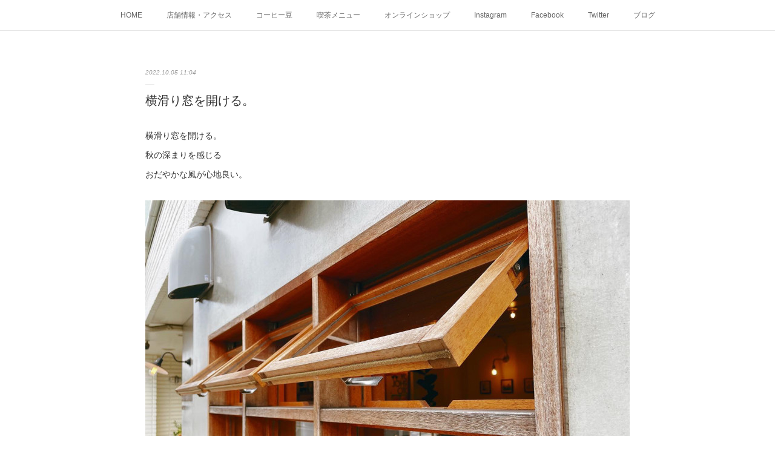

--- FILE ---
content_type: text/html; charset=utf-8
request_url: https://www.shigacoffee.com/posts/37949104
body_size: 10825
content:
<!doctype html>

            <html lang="ja" data-reactroot=""><head><meta charSet="UTF-8"/><meta http-equiv="X-UA-Compatible" content="IE=edge"/><meta name="viewport" content="width=device-width,user-scalable=no,initial-scale=1.0,minimum-scale=1.0,maximum-scale=1.0"/><title data-react-helmet="true">横滑り窓を開ける。 | SHIGA COFFEE シガコーヒー</title><link data-react-helmet="true" rel="canonical" href="https://www.shigacoffee.com/posts/37949104/"/><meta name="description" content="横滑り窓を開ける。秋の深まりを感じるおだやかな風が心地良い。"/><meta property="fb:app_id" content="522776621188656"/><meta property="og:url" content="https://www.shigacoffee.com/posts/37949104"/><meta property="og:type" content="article"/><meta property="og:title" content="横滑り窓を開ける。"/><meta property="og:description" content="横滑り窓を開ける。秋の深まりを感じるおだやかな風が心地良い。"/><meta property="og:image" content="https://cdn.amebaowndme.com/madrid-prd/madrid-web/images/sites/359912/dd354659c5b45b405a7322f421cd8b5b_ca46a7f6e5d3ea6f3cad11964548e03c.jpg"/><meta property="og:site_name" content="SHIGA COFFEE シガコーヒー"/><meta property="og:locale" content="ja_JP"/><meta name="twitter:card" content="summary_large_image"/><meta name="twitter:site" content="@amebaownd"/><meta name="twitter:creator" content="@ShigaCoffee"/><meta name="twitter:title" content="横滑り窓を開ける。 | SHIGA COFFEE シガコーヒー"/><meta name="twitter:description" content="横滑り窓を開ける。秋の深まりを感じるおだやかな風が心地良い。"/><meta name="twitter:image" content="https://cdn.amebaowndme.com/madrid-prd/madrid-web/images/sites/359912/dd354659c5b45b405a7322f421cd8b5b_ca46a7f6e5d3ea6f3cad11964548e03c.jpg"/><meta name="twitter:app:id:iphone" content="911640835"/><meta name="twitter:app:url:iphone" content="amebaownd://public/sites/359912/posts/37949104"/><meta name="twitter:app:id:googleplay" content="jp.co.cyberagent.madrid"/><meta name="twitter:app:url:googleplay" content="amebaownd://public/sites/359912/posts/37949104"/><meta name="twitter:app:country" content="US"/><link rel="amphtml" href="https://amp.amebaownd.com/posts/37949104"/><link rel="alternate" type="application/rss+xml" title="SHIGA COFFEE シガコーヒー" href="https://www.shigacoffee.com/rss.xml"/><link rel="alternate" type="application/atom+xml" title="SHIGA COFFEE シガコーヒー" href="https://www.shigacoffee.com/atom.xml"/><link rel="sitemap" type="application/xml" title="Sitemap" href="/sitemap.xml"/><link href="https://static.amebaowndme.com/madrid-frontend/css/user.min-a66be375c.css" rel="stylesheet" type="text/css"/><link href="https://static.amebaowndme.com/madrid-frontend/css/malia/index.min-a66be375c.css" rel="stylesheet" type="text/css"/><link rel="icon" href="https://cdn.amebaowndme.com/madrid-prd/madrid-web/images/sites/359912/1764a7e39aa620d0205a09fd0a822ed7_056cc9f92970cbddd3420766a22c78d2.png?width=32&amp;height=32"/><link rel="apple-touch-icon" href="https://cdn.amebaowndme.com/madrid-prd/madrid-web/images/sites/359912/1764a7e39aa620d0205a09fd0a822ed7_056cc9f92970cbddd3420766a22c78d2.png?width=180&amp;height=180"/><style id="site-colors" charSet="UTF-8">.u-nav-clr {
  color: #666666;
}
.u-nav-bdr-clr {
  border-color: #666666;
}
.u-nav-bg-clr {
  background-color: #ffffff;
}
.u-nav-bg-bdr-clr {
  border-color: #ffffff;
}
.u-site-clr {
  color: #333333;
}
.u-base-bg-clr {
  background-color: #ffffff;
}
.u-btn-clr {
  color: #bbbbbb;
}
.u-btn-clr:hover,
.u-btn-clr--active {
  color: rgba(187,187,187, 0.7);
}
.u-btn-clr--disabled,
.u-btn-clr:disabled {
  color: rgba(187,187,187, 0.5);
}
.u-btn-bdr-clr {
  border-color: #cccccc;
}
.u-btn-bdr-clr:hover,
.u-btn-bdr-clr--active {
  border-color: rgba(204,204,204, 0.7);
}
.u-btn-bdr-clr--disabled,
.u-btn-bdr-clr:disabled {
  border-color: rgba(204,204,204, 0.5);
}
.u-btn-bg-clr {
  background-color: #cccccc;
}
.u-btn-bg-clr:hover,
.u-btn-bg-clr--active {
  background-color: rgba(204,204,204, 0.7);
}
.u-btn-bg-clr--disabled,
.u-btn-bg-clr:disabled {
  background-color: rgba(204,204,204, 0.5);
}
.u-txt-clr {
  color: #333333;
}
.u-txt-clr--lv1 {
  color: rgba(51,51,51, 0.7);
}
.u-txt-clr--lv2 {
  color: rgba(51,51,51, 0.5);
}
.u-txt-clr--lv3 {
  color: rgba(51,51,51, 0.3);
}
.u-txt-bg-clr {
  background-color: #eaeaea;
}
.u-lnk-clr,
.u-clr-area a {
  color: #72b1b3;
}
.u-lnk-clr:visited,
.u-clr-area a:visited {
  color: rgba(114,177,179, 0.7);
}
.u-lnk-clr:hover,
.u-clr-area a:hover {
  color: rgba(114,177,179, 0.5);
}
.u-ttl-blk-clr {
  color: #333333;
}
.u-ttl-blk-bdr-clr {
  border-color: #333333;
}
.u-ttl-blk-bdr-clr--lv1 {
  border-color: #d6d6d6;
}
.u-bdr-clr {
  border-color: #ebebeb;
}
.u-acnt-bdr-clr {
  border-color: #ffffff;
}
.u-acnt-bg-clr {
  background-color: #ffffff;
}
body {
  background-color: #ffffff;
}
blockquote {
  color: rgba(51,51,51, 0.7);
  border-left-color: #ebebeb;
};</style><style id="user-css" charSet="UTF-8">;</style><style media="screen and (max-width: 800px)" id="user-sp-css" charSet="UTF-8">;</style><script>
              (function(i,s,o,g,r,a,m){i['GoogleAnalyticsObject']=r;i[r]=i[r]||function(){
              (i[r].q=i[r].q||[]).push(arguments)},i[r].l=1*new Date();a=s.createElement(o),
              m=s.getElementsByTagName(o)[0];a.async=1;a.src=g;m.parentNode.insertBefore(a,m)
              })(window,document,'script','//www.google-analytics.com/analytics.js','ga');
            </script></head><body id="mdrd-a66be375c" class="u-txt-clr u-base-bg-clr theme-malia plan-premium hide-owndbar "><noscript><iframe src="//www.googletagmanager.com/ns.html?id=GTM-PXK9MM" height="0" width="0" style="display:none;visibility:hidden"></iframe></noscript><script>
            (function(w,d,s,l,i){w[l]=w[l]||[];w[l].push({'gtm.start':
            new Date().getTime(),event:'gtm.js'});var f=d.getElementsByTagName(s)[0],
            j=d.createElement(s),dl=l!='dataLayer'?'&l='+l:'';j.async=true;j.src=
            '//www.googletagmanager.com/gtm.js?id='+i+dl;f.parentNode.insertBefore(j,f);
            })(window,document, 'script', 'dataLayer', 'GTM-PXK9MM');
            </script><div id="content"><div class="page" data-reactroot=""><div class="page__outer"><div class="page__inner u-base-bg-clr"><div role="navigation" class="common-header__outer u-nav-bg-clr"><input type="checkbox" id="header-switch" class="common-header__switch"/><div class="common-header"><div class="common-header__inner js-nav-overflow-criterion"><ul class="common-header__nav common-header-nav"><li class="common-header-nav__item js-nav-item "><a target="" class="u-nav-clr" href="/">HOME</a></li><li class="common-header-nav__item js-nav-item "><a target="" class="u-nav-clr" href="/pages/1309748/page_201709291449">店舗情報・アクセス</a></li><li class="common-header-nav__item js-nav-item "><a target="" class="u-nav-clr" href="/pages/1306998/menu">コーヒー豆</a></li><li class="common-header-nav__item js-nav-item "><a target="" class="u-nav-clr" href="/pages/1309714/page_201709291433">喫茶メニュー</a></li><li class="common-header-nav__item js-nav-item "><a target="" class="u-nav-clr" href="/pages/1310016/shop">オンラインショップ</a></li><li class="common-header-nav__item js-nav-item "><a target="" class="u-nav-clr" href="/pages/1307191/instagramAlbum">Instagram</a></li><li class="common-header-nav__item js-nav-item "><a target="" class="u-nav-clr" href="/pages/1478452/facebook_feed">Facebook</a></li><li class="common-header-nav__item js-nav-item "><a target="" class="u-nav-clr" href="/pages/1307280/twitter">Twitter</a></li><li class="common-header-nav__item js-nav-item "><a target="" class="u-nav-clr" href="/pages/1306999/blog">ブログ</a></li></ul></div><label class="common-header__more u-nav-bdr-clr" for="header-switch"><span class="u-nav-bdr-clr"><span class="u-nav-bdr-clr"><span class="u-nav-bdr-clr"></span></span></span></label></div></div><div><div role="main" class="page__main-outer u-base-bg-clr"><div class="page__main page__main--blog-detail"><div class="section"><div class="page__main--blog-detail"><div class="blog-article-outer"><article class="blog-article"><div class="blog-article__inner"><div class="blog-article__header"><time class="blog-article__date u-txt-clr u-txt-clr--lv2 u-bdr-clr" dateTime="2022-10-05T11:04:48Z">2022.10.05 11:04</time></div><div class="blog-article__content"><div class="blog-article__title blog-title"><h1 class="blog-title__text u-txt-clr">横滑り窓を開ける。</h1></div><div class="blog-article__body blog-body"><div class="blog-body__item"><div><div class="blog-body__text u-txt-clr u-clr-area" data-block-type="text"><div>横滑り窓を開ける。</div><div>秋の深まりを感じる</div><div>おだやかな風が心地良い。</div></div></div></div><div class="blog-body__item"><div><div class="img img__item--"><div><img alt=""/></div></div></div></div><div class="blog-body__item"><div><div class="img img__item--"><div><img alt=""/></div></div></div></div></div></div><div class="blog-article__footer"><div class="reblog-btn-outer"><div class="reblog-btn-body"><button class="reblog-btn"><span class="reblog-btn__inner"><span class="icon icon--reblog2"></span></span></button></div></div></div></div><div class="complementary-outer complementary-outer--slot2"><div class="complementary complementary--shareButton "><div class="block-type--shareButton"><div class="share share--circle share--circle-5"><button class="share__btn--facebook share__btn share__btn--circle"><span aria-hidden="true" class="icon--facebook icon"></span></button><button class="share__btn--twitter share__btn share__btn--circle"><span aria-hidden="true" class="icon--twitter icon"></span></button><button class="share__btn--hatenabookmark share__btn share__btn--circle"><span aria-hidden="true" class="icon--hatenabookmark icon"></span></button><button class="share__btn--pocket share__btn share__btn--circle"><span aria-hidden="true" class="icon--pocket icon"></span></button><button class="share__btn--googleplus share__btn share__btn--circle"><span aria-hidden="true" class="icon--googleplus icon"></span></button></div></div></div><div class="complementary complementary--siteFollow "><div class="block-type--siteFollow"><div class="site-follow u-bdr-clr"><div class="site-follow__img"><div><img alt=""/></div></div><div class="site-follow__body"><p class="site-follow__title u-txt-clr"><span class="site-follow__title-inner ">SHIGA COFFEE シガコーヒー</span></p><p class="site-follow__text u-txt-clr u-txt-clr--lv1">SHIGA COFFEE シガコーヒーは、京都にあるコーヒー焙煎所です。
高品質生豆（スペシャルティ・プレミアム）を使用し少量ずつ丁寧に毎日飲みたくなる、やさしい味のコーヒーを焙煎しています。
焙煎所と喫茶スペース。
気軽に、ふらりと立ち寄れるコーヒー焙煎所。
コーヒーの香りに包まれた、ゆるくて、やさしい時間をお楽しみください。</p><div class="site-follow__btn-outer"><button class="site-follow__btn site-follow__btn--yet"><div class="site-follow__btn-text"><span aria-hidden="true" class="site-follow__icon icon icon--plus"></span>フォロー</div></button></div></div></div></div></div><div class="complementary complementary--relatedPosts "><div class="block-type--relatedPosts"></div></div><div class="complementary complementary--postPrevNext "><div class="block-type--postPrevNext"><div class="pager pager--type1"><ul class="pager__list"><li class="pager__item pager__item--prev pager__item--bg"><a class="pager__item-inner " style="background-image:url(https://cdn.amebaowndme.com/madrid-prd/madrid-web/images/sites/359912/7d0ea76b67774411b2750417fe44ccec_a58c5c9a48eda2a1b574bcf03263d6ee.jpg?width=400)" href="/posts/37969674"><time class="pager__date " dateTime="2022-10-06T02:10:53Z">2022.10.06 02:10</time><div><span class="pager__description ">かぼちゃプリン。</span></div><span aria-hidden="true" class="pager__icon icon icon--disclosure-l4 "></span></a></li><li class="pager__item pager__item--next pager__item--bg"><a class="pager__item-inner " style="background-image:url(https://cdn.amebaowndme.com/madrid-prd/madrid-web/images/sites/359912/169cefa0d338a687471063fc5d124706_8457dd265f4cc1486ae86135a455b3fb.jpg?width=400)" href="/posts/37940839"><time class="pager__date " dateTime="2022-10-05T02:04:41Z">2022.10.05 02:04</time><div><span class="pager__description ">レモンケーキ。</span></div><span aria-hidden="true" class="pager__icon icon icon--disclosure-r4 "></span></a></li></ul></div></div></div></div><div class="blog-article__comment"><div class="comment-list js-comment-list"><div><p class="comment-count u-txt-clr u-txt-clr--lv2"><span>0</span>コメント</p><ul><li class="comment-list__item comment-item js-comment-form"><div class="comment-item__body"><form class="comment-item__form u-bdr-clr "><div class="comment-item__form-head"><textarea type="text" id="post-comment" maxLength="1100" placeholder="コメントする..." class="comment-item__input"></textarea></div><div class="comment-item__form-foot"><p class="comment-item__count-outer"><span class="comment-item__count ">1000</span> / 1000</p><button type="submit" disabled="" class="comment-item__submit">投稿</button></div></form></div></li></ul></div></div></div><div class="pswp" tabindex="-1" role="dialog" aria-hidden="true"><div class="pswp__bg"></div><div class="pswp__scroll-wrap"><div class="pswp__container"><div class="pswp__item"></div><div class="pswp__item"></div><div class="pswp__item"></div></div><div class="pswp__ui pswp__ui--hidden"><div class="pswp__top-bar"><div class="pswp__counter"></div><button class="pswp__button pswp__button--close" title="Close (Esc)"></button><button class="pswp__button pswp__button--share" title="Share"></button><button class="pswp__button pswp__button--fs" title="Toggle fullscreen"></button><button class="pswp__button pswp__button--zoom" title="Zoom in/out"></button><div class="pswp__preloader"><div class="pswp__preloader__icn"><div class="pswp__preloader__cut"><div class="pswp__preloader__donut"></div></div></div></div></div><div class="pswp__share-modal pswp__share-modal--hidden pswp__single-tap"><div class="pswp__share-tooltip"></div></div><div class="pswp__button pswp__button--close pswp__close"><span class="pswp__close__item pswp__close"></span><span class="pswp__close__item pswp__close"></span></div><div class="pswp__bottom-bar"><button class="pswp__button pswp__button--arrow--left js-lightbox-arrow" title="Previous (arrow left)"></button><button class="pswp__button pswp__button--arrow--right js-lightbox-arrow" title="Next (arrow right)"></button></div><div class=""><div class="pswp__caption"><div class="pswp__caption"></div><div class="pswp__caption__link"><a class="js-link"></a></div></div></div></div></div></div></article></div></div></div></div></div></div><footer role="contentinfo" class="page__footer footer" style="opacity:1 !important;visibility:visible !important;text-indent:0 !important;overflow:visible !important;position:static !important"><div style="opacity:1 !important;visibility:visible !important;text-indent:0 !important;overflow:visible !important;display:block !important;width:auto !important;height:auto !important;transform:none !important"><div class="shop-footer"><a class="shop-footer__link u-txt-clr u-txt-clr--lv2" href="/shops/privacyPolicy"><span style="color:rgba(51,51,51, 0.5) !important">プライバシーポリシー</span></a><a class="shop-footer__link u-txt-clr u-txt-clr--lv2" href="/shops/transactionLaw"><span style="color:rgba(51,51,51, 0.5) !important">特定商取引法に基づく表記</span></a></div></div><div class="footer__inner u-bdr-clr " style="opacity:1 !important;visibility:visible !important;text-indent:0 !important;overflow:visible !important;display:block !important;transform:none !important"><div class="footer__item u-bdr-clr" style="opacity:1 !important;visibility:visible !important;text-indent:0 !important;overflow:visible !important;display:block !important;transform:none !important"><p class="footer__copyright u-font"><small class="u-txt-clr u-txt-clr--lv2 u-font" style="color:rgba(51,51,51, 0.5) !important">Copyright © <!-- -->2026<!-- --> <!-- -->SHIGA COFFEE シガコーヒー<!-- -->.</small></p></div></div></footer></div></div><div class="toast"></div></div></div><script charSet="UTF-8">window.mdrdEnv="prd";</script><script charSet="UTF-8">window.INITIAL_STATE={"authenticate":{"authCheckCompleted":false,"isAuthorized":false},"blogPostReblogs":{},"category":{},"currentSite":{"fetching":false,"status":null,"site":{}},"shopCategory":{},"categories":{},"notifications":{},"page":{},"paginationTitle":{},"postArchives":{},"postComments":{"37949104":{"data":[],"pagination":{"total":0,"offset":0,"limit":3,"cursors":{"after":"","before":""}},"fetching":false},"submitting":false,"postStatus":null},"postDetail":{"postDetail-blogPostId:37949104":{"fetching":false,"loaded":true,"meta":{"code":200},"data":{"id":"37949104","userId":"499984","siteId":"359912","status":"publish","title":"横滑り窓を開ける。","contents":[{"type":"text","format":"html","value":"\u003Cdiv\u003E横滑り窓を開ける。\u003C\u002Fdiv\u003E\u003Cdiv\u003E秋の深まりを感じる\u003C\u002Fdiv\u003E\u003Cdiv\u003Eおだやかな風が心地良い。\u003C\u002Fdiv\u003E"},{"type":"image","fit":true,"scale":1,"align":"","url":"https:\u002F\u002Fcdn.amebaowndme.com\u002Fmadrid-prd\u002Fmadrid-web\u002Fimages\u002Fsites\u002F359912\u002Fdd354659c5b45b405a7322f421cd8b5b_ca46a7f6e5d3ea6f3cad11964548e03c.jpg","link":"","width":1440,"height":1080,"target":"_blank","lightboxIndex":0},{"type":"image","fit":true,"scale":1,"align":"","url":"https:\u002F\u002Fcdn.amebaowndme.com\u002Fmadrid-prd\u002Fmadrid-web\u002Fimages\u002Fsites\u002F359912\u002F1ebb586570508a40a3d01cc14ed31997_2ef08ceec8bf403a54aaca9490dfa1a4.jpg","link":"","width":1440,"height":1081,"target":"_blank","lightboxIndex":1}],"urlPath":"","publishedUrl":"https:\u002F\u002Fwww.shigacoffee.com\u002Fposts\u002F37949104","ogpDescription":"","ogpImageUrl":"","contentFiltered":"","viewCount":0,"commentCount":0,"reblogCount":0,"prevBlogPost":{"id":"37969674","title":"かぼちゃプリン。","summary":"かぼちゃプリン。本日の自家製スイーツはかぼちゃプリンです。自家焙煎コーヒーと一緒にお待ちしております。本日もよろしくお願いいたします。#かぼちゃプリン#shigacoffee#シガコーヒー#シガコ#焙煎#焙煎所#自家焙煎#コーヒーロースター#ハンドドリップ#ハンドドリップコーヒー#珈琲#コーヒー#コーヒー豆#コーヒータイム#七条#京都#baseec#ベイス#通販#オンラインショップ#coffee#coffeeroaster#coffeebeans#coffeetime#kyoto","imageUrl":"https:\u002F\u002Fcdn.amebaowndme.com\u002Fmadrid-prd\u002Fmadrid-web\u002Fimages\u002Fsites\u002F359912\u002F7d0ea76b67774411b2750417fe44ccec_a58c5c9a48eda2a1b574bcf03263d6ee.jpg","publishedAt":"2022-10-06T02:10:53Z"},"nextBlogPost":{"id":"37940839","title":"レモンケーキ。","summary":"レモンケーキ。本日の自家製スイーツはレモンケーキです。自家焙煎コーヒーと一緒にお待ちしております。本日もよろしくお願いいたします。","imageUrl":"https:\u002F\u002Fcdn.amebaowndme.com\u002Fmadrid-prd\u002Fmadrid-web\u002Fimages\u002Fsites\u002F359912\u002F169cefa0d338a687471063fc5d124706_8457dd265f4cc1486ae86135a455b3fb.jpg","publishedAt":"2022-10-05T02:04:41Z"},"rebloggedPost":false,"blogCategories":[],"user":{"id":"499984","nickname":"SHIGA COFFEE シガコーヒー","description":"シガコーヒーは、京都にあるコーヒー焙煎所です。\n高品質生豆（スペシャルティー・プレミアムグレード）を使用し、少量ずつ丁寧に\n毎日飲みたくなる、やさしい味のコーヒーを焙煎しています。\n新鮮なコーヒー豆と挽きたて淹れたてのハンドドリップコーヒー。\nコーヒーの香りに包まれた、ゆるくて、やさしい時間をお楽しみください。","official":false,"photoUrl":"https:\u002F\u002Fprofile-api.ameba.jp\u002Fv2\u002Fas\u002Fn9104ef62a33888609f8deb2cfb137f1c0683428\u002FprofileImage?cat=300","followingCount":2,"createdAt":"2017-09-28T03:21:06Z","updatedAt":"2025-12-27T01:47:18Z"},"updateUser":{"id":"499984","nickname":"SHIGA COFFEE シガコーヒー","description":"シガコーヒーは、京都にあるコーヒー焙煎所です。\n高品質生豆（スペシャルティー・プレミアムグレード）を使用し、少量ずつ丁寧に\n毎日飲みたくなる、やさしい味のコーヒーを焙煎しています。\n新鮮なコーヒー豆と挽きたて淹れたてのハンドドリップコーヒー。\nコーヒーの香りに包まれた、ゆるくて、やさしい時間をお楽しみください。","official":false,"photoUrl":"https:\u002F\u002Fprofile-api.ameba.jp\u002Fv2\u002Fas\u002Fn9104ef62a33888609f8deb2cfb137f1c0683428\u002FprofileImage?cat=300","followingCount":2,"createdAt":"2017-09-28T03:21:06Z","updatedAt":"2025-12-27T01:47:18Z"},"comments":{"pagination":{"total":0,"offset":0,"limit":3,"cursors":{"after":"","before":""}},"data":[]},"publishedAt":"2022-10-05T11:04:48Z","createdAt":"2022-10-05T11:05:15Z","updatedAt":"2022-10-05T11:05:15Z","version":1}}},"postList":{},"shopList":{},"shopItemDetail":{},"pureAd":{},"keywordSearch":{},"proxyFrame":{"loaded":false},"relatedPostList":{},"route":{"route":{"path":"\u002Fposts\u002F:blog_post_id","component":function Connect(props, context) {
        _classCallCheck(this, Connect);

        var _this = _possibleConstructorReturn(this, _Component.call(this, props, context));

        _this.version = version;
        _this.store = props.store || context.store;

        (0, _invariant2["default"])(_this.store, 'Could not find "store" in either the context or ' + ('props of "' + connectDisplayName + '". ') + 'Either wrap the root component in a <Provider>, ' + ('or explicitly pass "store" as a prop to "' + connectDisplayName + '".'));

        var storeState = _this.store.getState();
        _this.state = { storeState: storeState };
        _this.clearCache();
        return _this;
      },"route":{"id":"0","type":"blog_post_detail","idForType":"0","title":"","urlPath":"\u002Fposts\u002F:blog_post_id","isHomePage":false}},"params":{"blog_post_id":"37949104"},"location":{"pathname":"\u002Fposts\u002F37949104","search":"","hash":"","action":"POP","key":"rix82g","query":{}}},"siteConfig":{"tagline":"SHIGA COFFEE シガコーヒーは、京都にあるコーヒー焙煎所です。\n高品質生豆（スペシャルティ・プレミアム）を使用し少量ずつ丁寧に毎日飲みたくなる、やさしい味のコーヒーを焙煎しています。\n焙煎所と喫茶スペース。\n気軽に、ふらりと立ち寄れるコーヒー焙煎所。\nコーヒーの香りに包まれた、ゆるくて、やさしい時間をお楽しみください。","title":"SHIGA COFFEE シガコーヒー","copyright":"","iconUrl":"https:\u002F\u002Fcdn.amebaowndme.com\u002Fmadrid-prd\u002Fmadrid-web\u002Fimages\u002Fsites\u002F359912\u002F1439fec9e32964e9f183dd66b8501559_511e66ed05ea1a14e8d78304c2c99867.jpg","logoUrl":"https:\u002F\u002Fcdn.amebaowndme.com\u002Fmadrid-prd\u002Fmadrid-web\u002Fimages\u002Fsites\u002F359912\u002F087c057c47e12ebde4512a92bd6d1444_2d412ca46d618712eaac37fbb4db0525.jpg","coverImageUrl":"https:\u002F\u002Fcdn.amebaowndme.com\u002Fmadrid-prd\u002Fmadrid-web\u002Fimages\u002Fsites\u002F359912\u002Fd960be93f43f6fec805812e63f57e61f_728549ef5a7a8173d3d183244a0a9625.jpg","homePageId":"1306997","siteId":"359912","siteCategoryIds":[147],"themeId":"5","theme":"malia","shopId":"shigacoffee","openedShop":true,"shop":{"law":{"userType":"2","corporateName":"滋賀工業株式会社","firstName":"芳浩","lastName":"中谷","zipCode":"617-0836","prefecture":"京都府","address":"長岡京市勝竜寺一町田6-6","telNo":"075-955-7882","aboutContact":"info@shigacoffee.com","aboutPrice":"販売価格は、表示された金額（表示価格\u002F消費税込）と致します。","aboutPay":"支払方法：クレジットカードによる決済がご利用頂けます。支払時期：商品注文確定時でお支払いが確定致します。","aboutService":"配送のご依頼を受けてから5日以内に発送いたします。","aboutReturn":"商品に欠陥がある場合を除き、基本的には返品には応じません。"},"privacyPolicy":{"operator":"滋賀工業株式会社","contact":"特定商取引に基づく表記をご覧ください。","collectAndUse":"1. 取得する個人情報\n住所、氏名、電話番号、電子メールアドレス\n2. 利用目的\nサービスの提供（商品の発送や管理、資料の提供等）や当社からの連絡（お客様からのお問い合わせに対する回答やアンケート、新しいサービスや商品のご案内・広告等）","restrictionToThirdParties":"当社は、次に掲げる場合を除くほか、あらかじめご本人の同意を得ないで、お客様の個人情報を第三者に提供しません。\n\n1. 法令に基づく場合\n2. 人の生命、身体または財産の保護のために必要がある場合であって、ご本人の同意を得ることが困難であるとき\n3. 公衆衛生の向上または児童の健全な育成の推進のために特に必要がある場合であって、ご本人の同意を得ることが困難であるとき\n4. 国の機関もしくは地方公共団体またはその委託を受けた者が法令の定める事務を遂行することに対して協力する必要がある場合であって、ご本人の同意を得ることにより当該事務の遂行に支障を及ぼすおそれがあるとき\n5. あらかじめ次の事項を告知あるいは公表をしている場合\n(1) 利用目的に第三者への提供を含むこと\n(2) 第三者に提供されるデータの項目\n(3) 第三者への提供の手段または方法\n(4) ご本人の求めに応じて個人情報の第三者への提供を停止すること\nただし次に掲げる場合は上記に定める第三者には該当しません。\n(4.1) 当社が利用目的の達成に必要な範囲内において個人情報の取り扱いの全部または一部を委託する場合\n(4.2) 合併その他の事由による事業の承継に伴って個人情報が提供される場合\n","supervision":"当社はサービスを提供する上で、業務の一部（商品の発送や代金決裁等）を外部に委託することがあります。\nこの場合、個人情報を法令に従い適切に取り扱う委託先を選定し、お客様の個人情報が流出・漏洩したりすることがないよう委託先の管理体制を含め契約で取り決め適切に管理させます。","disclosure":"当社は、ご本人（または代理人）から、ご自身の個人情報についての開示、内容の訂正、追加または削除を求められたときは、ご本人に対し、当社所定の手続きにて対応します。","cookie":"クッキーについては、お客様によるサービスの利用を便利にするため（再ログイン時の手間を省略する等）に利用しますが、ブラウザの設定で拒否することが可能です。\nまた、クッキーを拒否するとサービスが受けられない場合は、その旨も公表します。"}},"user":{"id":"499984","nickname":"SHIGA COFFEE シガコーヒー","photoUrl":"","createdAt":"2017-09-28T03:21:06Z","updatedAt":"2025-12-27T01:47:18Z"},"commentApproval":"accept","plan":{"id":"6","name":"premium-annual","ownd_header":true,"powered_by":true,"pure_ads":true},"verifiedType":"general","navigations":[{"title":"HOME","urlPath":".\u002F","target":"_self","pageId":"1306997"},{"title":"店舗情報・アクセス","urlPath":".\u002Fpages\u002F1309748\u002Fpage_201709291449","target":"_self","pageId":"1309748"},{"title":"コーヒー豆","urlPath":".\u002Fpages\u002F1306998\u002Fmenu","target":"_self","pageId":"1306998"},{"title":"喫茶メニュー","urlPath":".\u002Fpages\u002F1309714\u002Fpage_201709291433","target":"_self","pageId":"1309714"},{"title":"オンラインショップ","urlPath":".\u002Fpages\u002F1310016\u002Fshop","target":"_self","pageId":"1310016"},{"title":"Instagram","urlPath":".\u002Fpages\u002F1307191\u002FinstagramAlbum","target":"_self","pageId":"1307191"},{"title":"Facebook","urlPath":".\u002Fpages\u002F1478452\u002Ffacebook_feed","target":"_self","pageId":"1478452"},{"title":"Twitter","urlPath":".\u002Fpages\u002F1307280\u002Ftwitter","target":"_self","pageId":"1307280"},{"title":"ブログ","urlPath":".\u002Fpages\u002F1306999\u002Fblog","target":"_self","pageId":"1306999"}],"routings":[{"id":"0","type":"blog","idForType":"0","title":"","urlPath":"\u002Fposts\u002Fpage\u002F:page_num","isHomePage":false},{"id":"0","type":"blog_post_archive","idForType":"0","title":"","urlPath":"\u002Fposts\u002Farchives\u002F:yyyy\u002F:mm","isHomePage":false},{"id":"0","type":"blog_post_archive","idForType":"0","title":"","urlPath":"\u002Fposts\u002Farchives\u002F:yyyy\u002F:mm\u002Fpage\u002F:page_num","isHomePage":false},{"id":"0","type":"blog_post_category","idForType":"0","title":"","urlPath":"\u002Fposts\u002Fcategories\u002F:category_id","isHomePage":false},{"id":"0","type":"blog_post_category","idForType":"0","title":"","urlPath":"\u002Fposts\u002Fcategories\u002F:category_id\u002Fpage\u002F:page_num","isHomePage":false},{"id":"0","type":"author","idForType":"0","title":"","urlPath":"\u002Fauthors\u002F:user_id","isHomePage":false},{"id":"0","type":"author","idForType":"0","title":"","urlPath":"\u002Fauthors\u002F:user_id\u002Fpage\u002F:page_num","isHomePage":false},{"id":"0","type":"blog_post_category","idForType":"0","title":"","urlPath":"\u002Fposts\u002Fcategory\u002F:category_id","isHomePage":false},{"id":"0","type":"blog_post_category","idForType":"0","title":"","urlPath":"\u002Fposts\u002Fcategory\u002F:category_id\u002Fpage\u002F:page_num","isHomePage":false},{"id":"0","type":"blog_post_detail","idForType":"0","title":"","urlPath":"\u002Fposts\u002F:blog_post_id","isHomePage":false},{"id":"0","type":"shopItem","idForType":"0","title":"","urlPath":"\u002FshopItems\u002F:shopItemId","isHomePage":false},{"id":"0","type":"shopItemList","idForType":"0","title":"","urlPath":"\u002FshopItems\u002Fpage\u002F:pageNum","isHomePage":false},{"id":"0","type":"shopItemCategory","idForType":"0","title":"","urlPath":"\u002FshopItems\u002Fcategories\u002F:shopItemCategoryId","isHomePage":false},{"id":"0","type":"shopItemCategory","idForType":"0","title":"","urlPath":"\u002FshopItems\u002Fcategories\u002F:shopItemCategoryId\u002Fpage\u002F:pageNum","isHomePage":false},{"id":"0","type":"shopPrivacyPolicy","idForType":"0","title":"","urlPath":"\u002Fshops\u002FprivacyPolicy","isHomePage":false},{"id":"0","type":"shopLaw","idForType":"0","title":"","urlPath":"\u002Fshops\u002FtransactionLaw","isHomePage":false},{"id":"0","type":"keywordSearch","idForType":"0","title":"","urlPath":"\u002Fsearch\u002Fq\u002F:query","isHomePage":false},{"id":"0","type":"keywordSearch","idForType":"0","title":"","urlPath":"\u002Fsearch\u002Fq\u002F:query\u002Fpage\u002F:page_num","isHomePage":false},{"id":"1478452","type":"facebookFeed","idForType":"0","title":"Facebook","urlPath":"\u002Fpages\u002F1478452\u002F","isHomePage":false},{"id":"1478452","type":"facebookFeed","idForType":"0","title":"Facebook","urlPath":"\u002Fpages\u002F1478452\u002F:url_path","isHomePage":false},{"id":"1310016","type":"shopItemList","idForType":"0","title":"オンラインショップ","urlPath":"\u002Fpages\u002F1310016\u002F","isHomePage":false},{"id":"1310016","type":"shopItemList","idForType":"0","title":"オンラインショップ","urlPath":"\u002Fpages\u002F1310016\u002F:url_path","isHomePage":false},{"id":"1309748","type":"static","idForType":"0","title":"店舗情報・アクセス","urlPath":"\u002Fpages\u002F1309748\u002F","isHomePage":false},{"id":"1309748","type":"static","idForType":"0","title":"店舗情報・アクセス","urlPath":"\u002Fpages\u002F1309748\u002F:url_path","isHomePage":false},{"id":"1309714","type":"static","idForType":"0","title":"喫茶メニュー","urlPath":"\u002Fpages\u002F1309714\u002F","isHomePage":false},{"id":"1309714","type":"static","idForType":"0","title":"喫茶メニュー","urlPath":"\u002Fpages\u002F1309714\u002F:url_path","isHomePage":false},{"id":"1307280","type":"twitterTimeline","idForType":"0","title":"Twitter","urlPath":"\u002Fpages\u002F1307280\u002F","isHomePage":false},{"id":"1307280","type":"twitterTimeline","idForType":"0","title":"Twitter","urlPath":"\u002Fpages\u002F1307280\u002F:url_path","isHomePage":false},{"id":"1307191","type":"instagramAlbum","idForType":"29066","title":"Instagram","urlPath":"\u002Fpages\u002F1307191\u002F","isHomePage":false},{"id":"1307191","type":"instagramAlbum","idForType":"29066","title":"Instagram","urlPath":"\u002Fpages\u002F1307191\u002F:url_path","isHomePage":false},{"id":"1307191","type":"instagramAlbum","idForType":"29066","title":"Instagram","urlPath":"\u002Finstagram_photos\u002Fpage\u002F:page_num","isHomePage":false},{"id":"1306999","type":"blog","idForType":"0","title":"ブログ","urlPath":"\u002Fpages\u002F1306999\u002F","isHomePage":false},{"id":"1306999","type":"blog","idForType":"0","title":"ブログ","urlPath":"\u002Fpages\u002F1306999\u002F:url_path","isHomePage":false},{"id":"1306998","type":"static","idForType":"0","title":"コーヒー豆","urlPath":"\u002Fpages\u002F1306998\u002F","isHomePage":false},{"id":"1306998","type":"static","idForType":"0","title":"コーヒー豆","urlPath":"\u002Fpages\u002F1306998\u002F:url_path","isHomePage":false},{"id":"1306997","type":"blog","idForType":"0","title":"HOME","urlPath":"\u002Fpages\u002F1306997\u002F","isHomePage":true},{"id":"1306997","type":"blog","idForType":"0","title":"HOME","urlPath":"\u002Fpages\u002F1306997\u002F:url_path","isHomePage":true},{"id":"1306997","type":"blog","idForType":"0","title":"HOME","urlPath":"\u002F","isHomePage":true}],"siteColors":{"navigationBackground":"#ffffff","navigationText":"#666666","siteTitleText":"#333333","background":"#ffffff","buttonBackground":"#cccccc","buttonText":"#bbbbbb","text":"#333333","link":"#72b1b3","titleBlock":"#333333","border":"#ebebeb","accent":"#ffffff"},"wovnioAttribute":"","useAuthorBlock":false,"twitterHashtags":"","createdAt":"2017-09-28T03:26:24Z","seoTitle":"SHIGA COFFEE シガコーヒーは、京都にあるコーヒー焙煎所です。","isPreview":false,"siteCategory":[{"id":"147","label":"お店"}],"previewPost":null,"previewShopItem":null,"hasAmebaIdConnection":true,"serverTime":"2026-01-24T05:25:47Z","complementaries":{"2":{"contents":{"layout":{"rows":[{"columns":[{"blocks":[{"type":"shareButton","design":"circle","providers":["facebook","twitter","hatenabookmark","pocket","googleplus"]},{"type":"siteFollow","description":""},{"type":"relatedPosts","layoutType":"listl","showHeading":true,"heading":"関連記事","limit":3},{"type":"postPrevNext","showImage":true}]}]}]}},"created_at":"2017-09-28T03:26:24Z","updated_at":"2017-09-28T03:33:09Z"},"11":{"contents":{"layout":{"rows":[{"columns":[{"blocks":[{"type":"siteFollow","description":""},{"type":"post","mode":"summary","title":"記事一覧","buttonTitle":"","limit":5,"layoutType":"sidebarm","categoryIds":"","showTitle":true,"showButton":true,"sortType":"recent"},{"type":"postsCategory","heading":"カテゴリ","showHeading":true,"showCount":true,"design":"tagcloud"},{"type":"postsArchive","heading":"アーカイブ","showHeading":true,"design":"accordion"},{"type":"keywordSearch","heading":"","showHeading":false}]}]}]}},"created_at":"2017-09-28T03:26:24Z","updated_at":"2017-09-28T03:33:09Z"}},"siteColorsCss":".u-nav-clr {\n  color: #666666;\n}\n.u-nav-bdr-clr {\n  border-color: #666666;\n}\n.u-nav-bg-clr {\n  background-color: #ffffff;\n}\n.u-nav-bg-bdr-clr {\n  border-color: #ffffff;\n}\n.u-site-clr {\n  color: #333333;\n}\n.u-base-bg-clr {\n  background-color: #ffffff;\n}\n.u-btn-clr {\n  color: #bbbbbb;\n}\n.u-btn-clr:hover,\n.u-btn-clr--active {\n  color: rgba(187,187,187, 0.7);\n}\n.u-btn-clr--disabled,\n.u-btn-clr:disabled {\n  color: rgba(187,187,187, 0.5);\n}\n.u-btn-bdr-clr {\n  border-color: #cccccc;\n}\n.u-btn-bdr-clr:hover,\n.u-btn-bdr-clr--active {\n  border-color: rgba(204,204,204, 0.7);\n}\n.u-btn-bdr-clr--disabled,\n.u-btn-bdr-clr:disabled {\n  border-color: rgba(204,204,204, 0.5);\n}\n.u-btn-bg-clr {\n  background-color: #cccccc;\n}\n.u-btn-bg-clr:hover,\n.u-btn-bg-clr--active {\n  background-color: rgba(204,204,204, 0.7);\n}\n.u-btn-bg-clr--disabled,\n.u-btn-bg-clr:disabled {\n  background-color: rgba(204,204,204, 0.5);\n}\n.u-txt-clr {\n  color: #333333;\n}\n.u-txt-clr--lv1 {\n  color: rgba(51,51,51, 0.7);\n}\n.u-txt-clr--lv2 {\n  color: rgba(51,51,51, 0.5);\n}\n.u-txt-clr--lv3 {\n  color: rgba(51,51,51, 0.3);\n}\n.u-txt-bg-clr {\n  background-color: #eaeaea;\n}\n.u-lnk-clr,\n.u-clr-area a {\n  color: #72b1b3;\n}\n.u-lnk-clr:visited,\n.u-clr-area a:visited {\n  color: rgba(114,177,179, 0.7);\n}\n.u-lnk-clr:hover,\n.u-clr-area a:hover {\n  color: rgba(114,177,179, 0.5);\n}\n.u-ttl-blk-clr {\n  color: #333333;\n}\n.u-ttl-blk-bdr-clr {\n  border-color: #333333;\n}\n.u-ttl-blk-bdr-clr--lv1 {\n  border-color: #d6d6d6;\n}\n.u-bdr-clr {\n  border-color: #ebebeb;\n}\n.u-acnt-bdr-clr {\n  border-color: #ffffff;\n}\n.u-acnt-bg-clr {\n  background-color: #ffffff;\n}\nbody {\n  background-color: #ffffff;\n}\nblockquote {\n  color: rgba(51,51,51, 0.7);\n  border-left-color: #ebebeb;\n}","siteFont":{"id":"21","name":"Archivo"},"siteCss":"","siteSpCss":"","meta":{"Title":"横滑り窓を開ける。 | SHIGA COFFEE シガコーヒーは、京都にあるコーヒー焙煎所です。","Description":"横滑り窓を開ける。秋の深まりを感じるおだやかな風が心地良い。","Keywords":"","Noindex":false,"Nofollow":false,"CanonicalUrl":"https:\u002F\u002Fwww.shigacoffee.com\u002Fposts\u002F37949104","AmpHtml":"https:\u002F\u002Famp.amebaownd.com\u002Fposts\u002F37949104","DisabledFragment":false,"OgMeta":{"Type":"article","Title":"横滑り窓を開ける。","Description":"横滑り窓を開ける。秋の深まりを感じるおだやかな風が心地良い。","Image":"https:\u002F\u002Fcdn.amebaowndme.com\u002Fmadrid-prd\u002Fmadrid-web\u002Fimages\u002Fsites\u002F359912\u002Fdd354659c5b45b405a7322f421cd8b5b_ca46a7f6e5d3ea6f3cad11964548e03c.jpg","SiteName":"SHIGA COFFEE シガコーヒー","Locale":"ja_JP"},"DeepLinkMeta":{"Ios":{"Url":"amebaownd:\u002F\u002Fpublic\u002Fsites\u002F359912\u002Fposts\u002F37949104","AppStoreId":"911640835","AppName":"Ameba Ownd"},"Android":{"Url":"amebaownd:\u002F\u002Fpublic\u002Fsites\u002F359912\u002Fposts\u002F37949104","AppName":"Ameba Ownd","Package":"jp.co.cyberagent.madrid"},"WebUrl":"https:\u002F\u002Fwww.shigacoffee.com\u002Fposts\u002F37949104"},"TwitterCard":{"Type":"summary_large_image","Site":"@amebaownd","Creator":"@ShigaCoffee","Title":"横滑り窓を開ける。 | SHIGA COFFEE シガコーヒー","Description":"横滑り窓を開ける。秋の深まりを感じるおだやかな風が心地良い。","Image":"https:\u002F\u002Fcdn.amebaowndme.com\u002Fmadrid-prd\u002Fmadrid-web\u002Fimages\u002Fsites\u002F359912\u002Fdd354659c5b45b405a7322f421cd8b5b_ca46a7f6e5d3ea6f3cad11964548e03c.jpg"},"TwitterAppCard":{"CountryCode":"US","IPhoneAppId":"911640835","AndroidAppPackageName":"jp.co.cyberagent.madrid","CustomUrl":"amebaownd:\u002F\u002Fpublic\u002Fsites\u002F359912\u002Fposts\u002F37949104"},"SiteName":"SHIGA COFFEE シガコーヒー","ImageUrl":"https:\u002F\u002Fcdn.amebaowndme.com\u002Fmadrid-prd\u002Fmadrid-web\u002Fimages\u002Fsites\u002F359912\u002Fdd354659c5b45b405a7322f421cd8b5b_ca46a7f6e5d3ea6f3cad11964548e03c.jpg","FacebookAppId":"522776621188656","InstantArticleId":"","FaviconUrl":"https:\u002F\u002Fcdn.amebaowndme.com\u002Fmadrid-prd\u002Fmadrid-web\u002Fimages\u002Fsites\u002F359912\u002F1764a7e39aa620d0205a09fd0a822ed7_056cc9f92970cbddd3420766a22c78d2.png?width=32&height=32","AppleTouchIconUrl":"https:\u002F\u002Fcdn.amebaowndme.com\u002Fmadrid-prd\u002Fmadrid-web\u002Fimages\u002Fsites\u002F359912\u002F1764a7e39aa620d0205a09fd0a822ed7_056cc9f92970cbddd3420766a22c78d2.png?width=180&height=180","RssItems":[{"title":"SHIGA COFFEE シガコーヒー","url":"https:\u002F\u002Fwww.shigacoffee.com\u002Frss.xml"}],"AtomItems":[{"title":"SHIGA COFFEE シガコーヒー","url":"https:\u002F\u002Fwww.shigacoffee.com\u002Fatom.xml"}]},"googleConfig":{"TrackingCode":"","SiteVerificationCode":""},"lanceTrackingUrl":"","FRM_ID_SIGNUP":"c.ownd-sites_r.ownd-sites_359912","landingPageParams":{"domain":"www.shigacoffee.com","protocol":"https","urlPath":"\u002Fposts\u002F37949104"}},"siteFollow":{},"siteServiceTokens":{},"snsFeed":{},"toastMessages":{"messages":[]},"user":{"loaded":false,"me":{}},"userSites":{"fetching":null,"sites":[]},"userSiteCategories":{}};</script><script src="https://static.amebaowndme.com/madrid-metro/js/malia-c961039a0e890b88fbda.js" charSet="UTF-8"></script><style charSet="UTF-8">    @font-face {
      font-family: 'Archivo';
      src: url('https://static.amebaowndme.com/madrid-frontend/fonts/userfont/Archivo.woff2');
    }
    .u-font {
      font-family: "Archivo", "Helvetica Bold", "ヒラギノ角ゴ ProN W3", "Hiragino Kaku Gothic ProN", sans-serif;
    }  </style></body></html>